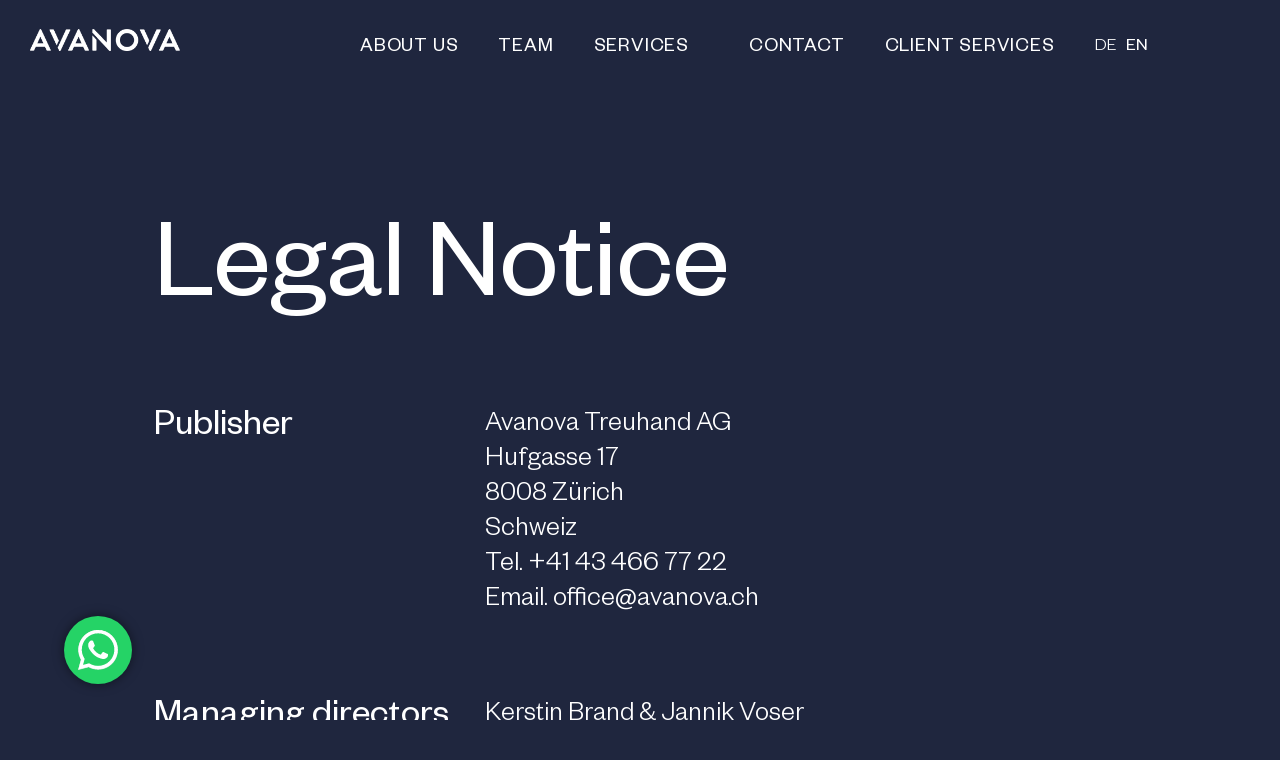

--- FILE ---
content_type: text/css
request_url: https://avanova.ch/wp-content/uploads/elementor/css/post-5.css?ver=1763912372
body_size: 665
content:
.elementor-kit-5{--e-global-color-primary:#332F55;--e-global-color-secondary:#EFA976;--e-global-color-text:#FFFFFF;--e-global-color-accent:#97EFE9;--e-global-color-039ac14:#000000;--e-global-color-894e4e8:#1F263E;--e-global-typography-primary-font-family:"Founders Grotesk";--e-global-typography-primary-font-size:28px;--e-global-typography-primary-font-weight:300;--e-global-typography-primary-line-height:36px;--e-global-typography-secondary-font-family:"Roboto Slab";--e-global-typography-secondary-font-weight:400;--e-global-typography-text-font-family:"Founders Grotesk";--e-global-typography-text-font-size:28px;--e-global-typography-text-font-weight:300;--e-global-typography-text-line-height:36px;--e-global-typography-accent-font-family:"Roboto";--e-global-typography-accent-font-weight:500;color:var( --e-global-color-text );font-family:"Founders Grotesk", Sans-serif;font-size:28px;font-weight:300;line-height:1.25em;}.elementor-kit-5 button,.elementor-kit-5 input[type="button"],.elementor-kit-5 input[type="submit"],.elementor-kit-5 .elementor-button{background-color:#02010100;font-family:"Founders Grotesk", Sans-serif;font-size:20px;font-weight:500;text-transform:uppercase;letter-spacing:0.06em;color:var( --e-global-color-accent );border-style:solid;border-width:2px 2px 2px 2px;border-radius:35px 35px 35px 35px;padding:17px 35px 17px 35px;}.elementor-kit-5 button:hover,.elementor-kit-5 button:focus,.elementor-kit-5 input[type="button"]:hover,.elementor-kit-5 input[type="button"]:focus,.elementor-kit-5 input[type="submit"]:hover,.elementor-kit-5 input[type="submit"]:focus,.elementor-kit-5 .elementor-button:hover,.elementor-kit-5 .elementor-button:focus{background-color:var( --e-global-color-accent );color:var( --e-global-color-primary );}.elementor-kit-5 e-page-transition{background-color:#FFBC7D;}.elementor-kit-5 p{margin-block-end:0.7em;}.elementor-kit-5 a{color:var( --e-global-color-accent );}.elementor-kit-5 a:hover{color:var( --e-global-color-text );}.elementor-kit-5 h1{font-family:"Founders Grotesk", Sans-serif;font-size:116px;font-weight:400;line-height:98px;}.elementor-kit-5 h2{font-family:"Founders Grotesk", Sans-serif;font-size:38px;font-weight:400;line-height:40px;}.elementor-kit-5 h5{color:var( --e-global-color-accent );font-family:"Founders Grotesk", Sans-serif;font-size:20px;font-weight:500;text-transform:uppercase;line-height:22px;letter-spacing:0.06em;}.elementor-section.elementor-section-boxed > .elementor-container{max-width:1080px;}.e-con{--container-max-width:1080px;}.elementor-widget:not(:last-child){margin-block-end:20px;}.elementor-element{--widgets-spacing:20px 20px;--widgets-spacing-row:20px;--widgets-spacing-column:20px;}{}h1.entry-title{display:var(--page-title-display);}.site-header .site-branding{flex-direction:column;align-items:stretch;}.site-header{padding-inline-end:0px;padding-inline-start:0px;}.site-footer .site-branding{flex-direction:column;align-items:stretch;}@media(max-width:1024px){.elementor-section.elementor-section-boxed > .elementor-container{max-width:1024px;}.e-con{--container-max-width:1024px;}}@media(max-width:767px){.elementor-kit-5{font-size:20px;line-height:1.3em;}.elementor-kit-5 h1{font-size:46px;line-height:42px;}.elementor-kit-5 h2{font-size:25px;line-height:1em;}.elementor-kit-5 h5{font-size:14px;}.elementor-kit-5 button,.elementor-kit-5 input[type="button"],.elementor-kit-5 input[type="submit"],.elementor-kit-5 .elementor-button{font-size:14px;padding:10px 30px 10px 30px;}.elementor-section.elementor-section-boxed > .elementor-container{max-width:767px;}.e-con{--container-max-width:767px;}}/* Start Custom Fonts CSS */@font-face {
	font-family: 'Founders Grotesk';
	font-style: normal;
	font-weight: 400;
	font-display: auto;
	src: url('https://avanova.ch/wp-content/uploads/2023/08/FontsFree-Net-FoundersGrotesk-Regular-1.ttf') format('truetype');
}
@font-face {
	font-family: 'Founders Grotesk';
	font-style: normal;
	font-weight: 300;
	font-display: auto;
	src: url('https://avanova.ch/wp-content/uploads/2023/08/FoundersGrotesk-Light.ttf') format('truetype');
}
@font-face {
	font-family: 'Founders Grotesk';
	font-style: normal;
	font-weight: 500;
	font-display: auto;
	src: url('https://avanova.ch/wp-content/uploads/2023/08/test-founders-grotesk-medium.woff2') format('woff2');
}
/* End Custom Fonts CSS */

--- FILE ---
content_type: text/css
request_url: https://avanova.ch/wp-content/uploads/elementor/css/post-736.css?ver=1763923957
body_size: 125
content:
.elementor-736 .elementor-element.elementor-element-9173bff{--display:flex;--flex-direction:row;--container-widget-width:initial;--container-widget-height:100%;--container-widget-flex-grow:1;--container-widget-align-self:stretch;--flex-wrap-mobile:wrap;--gap:0px 0px;--row-gap:0px;--column-gap:0px;--flex-wrap:wrap;--padding-top:120px;--padding-bottom:120px;--padding-left:0px;--padding-right:0px;}.elementor-736 .elementor-element.elementor-element-00f0186{--display:flex;--margin-top:0px;--margin-bottom:60px;--margin-left:0px;--margin-right:0px;}.elementor-736 .elementor-element.elementor-element-5c39280{--display:flex;--flex-direction:column;--container-widget-width:100%;--container-widget-height:initial;--container-widget-flex-grow:0;--container-widget-align-self:initial;--flex-wrap-mobile:wrap;--margin-top:0px;--margin-bottom:40px;--margin-left:0px;--margin-right:0px;}.elementor-736 .elementor-element.elementor-element-4cc9e30{--display:flex;--flex-direction:column;--container-widget-width:100%;--container-widget-height:initial;--container-widget-flex-grow:0;--container-widget-align-self:initial;--flex-wrap-mobile:wrap;--margin-top:0px;--margin-bottom:40px;--margin-left:0px;--margin-right:0px;}.elementor-736 .elementor-element.elementor-element-17a02dd{--display:flex;--flex-direction:column;--container-widget-width:100%;--container-widget-height:initial;--container-widget-flex-grow:0;--container-widget-align-self:initial;--flex-wrap-mobile:wrap;--margin-top:0px;--margin-bottom:40px;--margin-left:0px;--margin-right:0px;}.elementor-736 .elementor-element.elementor-element-fa28e94{--display:flex;--flex-direction:column;--container-widget-width:100%;--container-widget-height:initial;--container-widget-flex-grow:0;--container-widget-align-self:initial;--flex-wrap-mobile:wrap;--margin-top:0px;--margin-bottom:40px;--margin-left:0px;--margin-right:0px;}.elementor-736 .elementor-element.elementor-element-2799b4b{--display:flex;--flex-direction:column;--container-widget-width:100%;--container-widget-height:initial;--container-widget-flex-grow:0;--container-widget-align-self:initial;--flex-wrap-mobile:wrap;--margin-top:0px;--margin-bottom:40px;--margin-left:0px;--margin-right:0px;}.elementor-736 .elementor-element.elementor-element-5cb7ea5{--display:flex;--flex-direction:column;--container-widget-width:100%;--container-widget-height:initial;--container-widget-flex-grow:0;--container-widget-align-self:initial;--flex-wrap-mobile:wrap;--margin-top:0px;--margin-bottom:40px;--margin-left:0px;--margin-right:0px;}.elementor-736 .elementor-element.elementor-element-7745b20{--display:flex;--flex-direction:column;--container-widget-width:100%;--container-widget-height:initial;--container-widget-flex-grow:0;--container-widget-align-self:initial;--flex-wrap-mobile:wrap;--margin-top:0px;--margin-bottom:40px;--margin-left:0px;--margin-right:0px;}.elementor-736 .elementor-element.elementor-element-69574a3{--display:flex;--flex-direction:column;--container-widget-width:100%;--container-widget-height:initial;--container-widget-flex-grow:0;--container-widget-align-self:initial;--flex-wrap-mobile:wrap;--margin-top:0px;--margin-bottom:40px;--margin-left:0px;--margin-right:0px;}.elementor-736 .elementor-element.elementor-element-434ee32{--display:flex;--flex-direction:column;--container-widget-width:100%;--container-widget-height:initial;--container-widget-flex-grow:0;--container-widget-align-self:initial;--flex-wrap-mobile:wrap;--margin-top:0px;--margin-bottom:40px;--margin-left:0px;--margin-right:0px;}.elementor-736 .elementor-element.elementor-element-8a9de95{--display:flex;--flex-direction:column;--container-widget-width:100%;--container-widget-height:initial;--container-widget-flex-grow:0;--container-widget-align-self:initial;--flex-wrap-mobile:wrap;--margin-top:0px;--margin-bottom:40px;--margin-left:0px;--margin-right:0px;}.elementor-736 .elementor-element.elementor-element-f19eea0{--display:flex;--flex-direction:column;--container-widget-width:100%;--container-widget-height:initial;--container-widget-flex-grow:0;--container-widget-align-self:initial;--flex-wrap-mobile:wrap;--margin-top:0px;--margin-bottom:40px;--margin-left:0px;--margin-right:0px;}.elementor-736 .elementor-element.elementor-element-0ced846{--display:flex;--flex-direction:column;--container-widget-width:100%;--container-widget-height:initial;--container-widget-flex-grow:0;--container-widget-align-self:initial;--flex-wrap-mobile:wrap;--margin-top:0px;--margin-bottom:40px;--margin-left:0px;--margin-right:0px;}.elementor-736 .elementor-element.elementor-element-62380a7{--display:flex;--flex-direction:column;--container-widget-width:100%;--container-widget-height:initial;--container-widget-flex-grow:0;--container-widget-align-self:initial;--flex-wrap-mobile:wrap;--margin-top:0px;--margin-bottom:40px;--margin-left:0px;--margin-right:0px;}.elementor-736 .elementor-element.elementor-element-73d8b13{--display:flex;--flex-direction:column;--container-widget-width:100%;--container-widget-height:initial;--container-widget-flex-grow:0;--container-widget-align-self:initial;--flex-wrap-mobile:wrap;--margin-top:0px;--margin-bottom:40px;--margin-left:0px;--margin-right:0px;}body.elementor-page-736:not(.elementor-motion-effects-element-type-background), body.elementor-page-736 > .elementor-motion-effects-container > .elementor-motion-effects-layer{background-color:var( --e-global-color-894e4e8 );}@media(min-width:768px){.elementor-736 .elementor-element.elementor-element-9173bff{--content-width:992px;}.elementor-736 .elementor-element.elementor-element-5c39280{--width:33.3333%;}.elementor-736 .elementor-element.elementor-element-4cc9e30{--width:66.6666%;}.elementor-736 .elementor-element.elementor-element-17a02dd{--width:33.3333%;}.elementor-736 .elementor-element.elementor-element-fa28e94{--width:66.6666%;}.elementor-736 .elementor-element.elementor-element-2799b4b{--width:33.3333%;}.elementor-736 .elementor-element.elementor-element-5cb7ea5{--width:66.6666%;}.elementor-736 .elementor-element.elementor-element-7745b20{--width:33.3333%;}.elementor-736 .elementor-element.elementor-element-69574a3{--width:66.6666%;}.elementor-736 .elementor-element.elementor-element-434ee32{--width:33.3333%;}.elementor-736 .elementor-element.elementor-element-8a9de95{--width:66.6666%;}.elementor-736 .elementor-element.elementor-element-f19eea0{--width:33.3333%;}.elementor-736 .elementor-element.elementor-element-0ced846{--width:66.6666%;}.elementor-736 .elementor-element.elementor-element-62380a7{--width:33.3333%;}.elementor-736 .elementor-element.elementor-element-73d8b13{--width:66.6666%;}}

--- FILE ---
content_type: text/css
request_url: https://avanova.ch/wp-content/uploads/elementor/css/post-27.css?ver=1763914149
body_size: 811
content:
.elementor-27 .elementor-element.elementor-element-92f270b{--display:flex;--flex-direction:row;--container-widget-width:initial;--container-widget-height:100%;--container-widget-flex-grow:1;--container-widget-align-self:stretch;--flex-wrap-mobile:wrap;--gap:0px 0px;--row-gap:0px;--column-gap:0px;--padding-top:15px;--padding-bottom:20px;--padding-left:20px;--padding-right:20px;}.elementor-27 .elementor-element.elementor-element-5f81672{--display:flex;--flex-direction:column;--container-widget-width:100%;--container-widget-height:initial;--container-widget-flex-grow:0;--container-widget-align-self:initial;--flex-wrap-mobile:wrap;}.elementor-27 .elementor-element.elementor-element-5603af3{text-align:left;}.elementor-27 .elementor-element.elementor-element-5603af3 img{width:150px;}.elementor-27 .elementor-element.elementor-element-7349f0f{--display:flex;--flex-direction:row;--container-widget-width:initial;--container-widget-height:100%;--container-widget-flex-grow:1;--container-widget-align-self:stretch;--flex-wrap-mobile:wrap;--justify-content:flex-end;}.elementor-27 .elementor-element.elementor-element-ee9984b .elementor-menu-toggle{margin-left:auto;background-color:#02010100;}.elementor-27 .elementor-element.elementor-element-ee9984b .elementor-nav-menu .elementor-item{font-family:"Founders Grotesk", Sans-serif;font-size:20px;font-weight:400;text-transform:uppercase;letter-spacing:0.04em;}.elementor-27 .elementor-element.elementor-element-ee9984b .elementor-nav-menu--main .elementor-item{color:var( --e-global-color-text );fill:var( --e-global-color-text );}.elementor-27 .elementor-element.elementor-element-ee9984b .elementor-nav-menu--main .elementor-item:hover,
					.elementor-27 .elementor-element.elementor-element-ee9984b .elementor-nav-menu--main .elementor-item.elementor-item-active,
					.elementor-27 .elementor-element.elementor-element-ee9984b .elementor-nav-menu--main .elementor-item.highlighted,
					.elementor-27 .elementor-element.elementor-element-ee9984b .elementor-nav-menu--main .elementor-item:focus{color:var( --e-global-color-accent );fill:var( --e-global-color-accent );}.elementor-27 .elementor-element.elementor-element-ee9984b .elementor-nav-menu--main .elementor-item.elementor-item-active{color:var( --e-global-color-accent );}.elementor-27 .elementor-element.elementor-element-ee9984b .elementor-nav-menu--dropdown a, .elementor-27 .elementor-element.elementor-element-ee9984b .elementor-menu-toggle{color:var( --e-global-color-text );fill:var( --e-global-color-text );}.elementor-27 .elementor-element.elementor-element-ee9984b .elementor-nav-menu--dropdown{background-color:var( --e-global-color-894e4e8 );}.elementor-27 .elementor-element.elementor-element-ee9984b .elementor-nav-menu--dropdown a:hover,
					.elementor-27 .elementor-element.elementor-element-ee9984b .elementor-nav-menu--dropdown a:focus,
					.elementor-27 .elementor-element.elementor-element-ee9984b .elementor-nav-menu--dropdown a.elementor-item-active,
					.elementor-27 .elementor-element.elementor-element-ee9984b .elementor-nav-menu--dropdown a.highlighted,
					.elementor-27 .elementor-element.elementor-element-ee9984b .elementor-menu-toggle:hover,
					.elementor-27 .elementor-element.elementor-element-ee9984b .elementor-menu-toggle:focus{color:var( --e-global-color-accent );}.elementor-27 .elementor-element.elementor-element-ee9984b .elementor-nav-menu--dropdown a:hover,
					.elementor-27 .elementor-element.elementor-element-ee9984b .elementor-nav-menu--dropdown a:focus,
					.elementor-27 .elementor-element.elementor-element-ee9984b .elementor-nav-menu--dropdown a.elementor-item-active,
					.elementor-27 .elementor-element.elementor-element-ee9984b .elementor-nav-menu--dropdown a.highlighted{background-color:#02010100;}.elementor-27 .elementor-element.elementor-element-ee9984b .elementor-nav-menu--dropdown .elementor-item, .elementor-27 .elementor-element.elementor-element-ee9984b .elementor-nav-menu--dropdown  .elementor-sub-item{font-family:"Founders Grotesk", Sans-serif;font-size:20px;font-weight:400;text-transform:uppercase;letter-spacing:0.04em;}.elementor-27 .elementor-element.elementor-element-ee9984b .elementor-nav-menu--dropdown a{padding-left:12px;padding-right:12px;}.elementor-27 .elementor-element.elementor-element-ee9984b div.elementor-menu-toggle{color:var( --e-global-color-text );}.elementor-27 .elementor-element.elementor-element-ee9984b div.elementor-menu-toggle svg{fill:var( --e-global-color-text );}.elementor-27 .elementor-element.elementor-element-ee9984b div.elementor-menu-toggle:hover, .elementor-27 .elementor-element.elementor-element-ee9984b div.elementor-menu-toggle:focus{color:var( --e-global-color-text );}.elementor-27 .elementor-element.elementor-element-ee9984b div.elementor-menu-toggle:hover svg, .elementor-27 .elementor-element.elementor-element-ee9984b div.elementor-menu-toggle:focus svg{fill:var( --e-global-color-text );}.elementor-27 .elementor-element.elementor-element-53a443c > .elementor-widget-container{margin:0px 0px 0px 0px;}.elementor-27 .elementor-element.elementor-element-53a443c.elementor-element{--align-self:center;}.elementor-27 .elementor-element.elementor-element-53a443c .cpel-switcher__lang a{font-size:18px;font-weight:300;color:var( --e-global-color-text );padding-left:0px;padding-right:0px;padding-top:0px;padding-bottom:0px;}.elementor-27 .elementor-element.elementor-element-53a443c .cpel-switcher__icon{color:var( --e-global-color-text );}.elementor-27 .elementor-element.elementor-element-53a443c .cpel-switcher__lang a:hover, .elementor-27 .elementor-element.elementor-element-53a443c .cpel-switcher__lang a:focus{color:var( --e-global-color-accent );}.elementor-27 .elementor-element.elementor-element-53a443c .cpel-switcher__lang.cpel-switcher__lang--active a{font-weight:400;}.elementor-27 .elementor-element.elementor-element-53a443c .cpel-switcher__lang--active a{color:var( --e-global-color-text );}.elementor-27 .elementor-element.elementor-element-53a443c .cpel-switcher__nav{--cpel-switcher-space:10px;}.elementor-27 .elementor-element.elementor-element-53a443c .cpel-switcher__code{padding-left:0px;}.elementor-27:not(.elementor-motion-effects-element-type-background), .elementor-27 > .elementor-motion-effects-container > .elementor-motion-effects-layer{background-color:#1F263E00;}.elementor-theme-builder-content-area{height:400px;}.elementor-location-header:before, .elementor-location-footer:before{content:"";display:table;clear:both;}@media(min-width:768px){.elementor-27 .elementor-element.elementor-element-5f81672{--width:25%;}.elementor-27 .elementor-element.elementor-element-7349f0f{--width:75%;}}@media(max-width:767px){.elementor-27 .elementor-element.elementor-element-92f270b{--gap:0px 0px;--row-gap:0px;--column-gap:0px;}.elementor-27 .elementor-element.elementor-element-5f81672{--width:40%;--justify-content:center;--align-items:flex-start;--container-widget-width:calc( ( 1 - var( --container-widget-flex-grow ) ) * 100% );}.elementor-27 .elementor-element.elementor-element-5603af3 > .elementor-widget-container{margin:2px 0px 0px 0px;padding:0px 0px 0px 0px;}.elementor-27 .elementor-element.elementor-element-5603af3 img{width:102px;}.elementor-27 .elementor-element.elementor-element-7349f0f{--width:60%;--flex-direction:row-reverse;--container-widget-width:calc( ( 1 - var( --container-widget-flex-grow ) ) * 100% );--container-widget-height:100%;--container-widget-flex-grow:1;--container-widget-align-self:stretch;--flex-wrap-mobile:wrap-reverse;--justify-content:flex-start;--align-items:center;}.elementor-27 .elementor-element.elementor-element-ee9984b > .elementor-widget-container{margin:0px 0px 0px 0px;padding:0px 0px 0px 0px;}.elementor-27 .elementor-element.elementor-element-ee9984b .elementor-nav-menu--dropdown a{padding-left:18px;padding-right:18px;padding-top:18px;padding-bottom:18px;}.elementor-27 .elementor-element.elementor-element-ee9984b{--nav-menu-icon-size:25px;}.elementor-27 .elementor-element.elementor-element-53a443c > .elementor-widget-container{margin:8px 0px 0px 0px;padding:0px 0px 0px 0px;}.elementor-27 .elementor-element.elementor-element-53a443c .cpel-switcher__lang a{font-size:16px;}.elementor-27{margin:0px 0px 0px 0px;padding:0px 0px 0px 0px;}}/* Start custom CSS for nav-menu, class: .elementor-element-ee9984b */.elementor-27 .elementor-element.elementor-element-ee9984b .sub-arrow {
    padding: 5px 10px 10px 10px !important;
}/* End custom CSS */

--- FILE ---
content_type: text/css
request_url: https://avanova.ch/wp-content/uploads/elementor/css/post-44.css?ver=1763914149
body_size: 514
content:
.elementor-44 .elementor-element.elementor-element-641736e{--display:flex;--flex-direction:column;--container-widget-width:100%;--container-widget-height:initial;--container-widget-flex-grow:0;--container-widget-align-self:initial;--flex-wrap-mobile:wrap;--padding-top:40px;--padding-bottom:60px;--padding-left:0px;--padding-right:0px;}.elementor-44 .elementor-element.elementor-element-641736e:not(.elementor-motion-effects-element-type-background), .elementor-44 .elementor-element.elementor-element-641736e > .elementor-motion-effects-container > .elementor-motion-effects-layer{background-color:var( --e-global-color-text );}.elementor-44 .elementor-element.elementor-element-5df5240 .elementor-nav-menu .elementor-item{font-family:"Founders Grotesk", Sans-serif;font-size:20px;font-weight:500;text-transform:uppercase;letter-spacing:0.06em;}.elementor-44 .elementor-element.elementor-element-5df5240 .elementor-nav-menu--main .elementor-item{color:#1F263E;fill:#1F263E;}.elementor-44 .elementor-element.elementor-element-5df5240 .elementor-nav-menu--main .elementor-item:hover,
					.elementor-44 .elementor-element.elementor-element-5df5240 .elementor-nav-menu--main .elementor-item.elementor-item-active,
					.elementor-44 .elementor-element.elementor-element-5df5240 .elementor-nav-menu--main .elementor-item.highlighted,
					.elementor-44 .elementor-element.elementor-element-5df5240 .elementor-nav-menu--main .elementor-item:focus{color:var( --e-global-color-accent );fill:var( --e-global-color-accent );}.elementor-44 .elementor-element.elementor-element-5df5240 .elementor-nav-menu--main .elementor-item.elementor-item-active{color:var( --e-global-color-039ac14 );}.elementor-44 .elementor-element.elementor-element-5df5240 .elementor-nav-menu--dropdown a, .elementor-44 .elementor-element.elementor-element-5df5240 .elementor-menu-toggle{color:var( --e-global-color-039ac14 );fill:var( --e-global-color-039ac14 );}.elementor-44 .elementor-element.elementor-element-5df5240 .elementor-nav-menu--dropdown{background-color:#02010100;}.elementor-44 .elementor-element.elementor-element-5df5240 .elementor-nav-menu--dropdown a:hover,
					.elementor-44 .elementor-element.elementor-element-5df5240 .elementor-nav-menu--dropdown a:focus,
					.elementor-44 .elementor-element.elementor-element-5df5240 .elementor-nav-menu--dropdown a.elementor-item-active,
					.elementor-44 .elementor-element.elementor-element-5df5240 .elementor-nav-menu--dropdown a.highlighted,
					.elementor-44 .elementor-element.elementor-element-5df5240 .elementor-menu-toggle:hover,
					.elementor-44 .elementor-element.elementor-element-5df5240 .elementor-menu-toggle:focus{color:var( --e-global-color-accent );}.elementor-44 .elementor-element.elementor-element-5df5240 .elementor-nav-menu--dropdown a:hover,
					.elementor-44 .elementor-element.elementor-element-5df5240 .elementor-nav-menu--dropdown a:focus,
					.elementor-44 .elementor-element.elementor-element-5df5240 .elementor-nav-menu--dropdown a.elementor-item-active,
					.elementor-44 .elementor-element.elementor-element-5df5240 .elementor-nav-menu--dropdown a.highlighted{background-color:#02010100;}.elementor-44 .elementor-element.elementor-element-5df5240 .elementor-nav-menu--dropdown .elementor-item, .elementor-44 .elementor-element.elementor-element-5df5240 .elementor-nav-menu--dropdown  .elementor-sub-item{font-size:20px;font-weight:500;text-transform:uppercase;letter-spacing:0.04em;}.elementor-44 .elementor-element.elementor-element-5df5240 .elementor-nav-menu--dropdown a{padding-left:12px;padding-right:12px;}.elementor-44 .elementor-element.elementor-element-69f7278 > .elementor-widget-container{margin:20px 0px 0px 0px;}.elementor-44 .elementor-element.elementor-element-69f7278{text-align:center;}.elementor-44 .elementor-element.elementor-element-69f7278 .elementor-heading-title{font-family:"Founders Grotesk", Sans-serif;font-weight:400;color:#5A5A5A;}.elementor-44 .elementor-element.elementor-element-44fe5b5{--display:flex;}.elementor-44 .elementor-element.elementor-element-188093c .elementor-icon-wrapper{text-align:center;}.elementor-44 .elementor-element.elementor-element-188093c.elementor-view-stacked .elementor-icon{background-color:var( --e-global-color-text );}.elementor-44 .elementor-element.elementor-element-188093c.elementor-view-framed .elementor-icon, .elementor-44 .elementor-element.elementor-element-188093c.elementor-view-default .elementor-icon{color:var( --e-global-color-text );border-color:var( --e-global-color-text );}.elementor-44 .elementor-element.elementor-element-188093c.elementor-view-framed .elementor-icon, .elementor-44 .elementor-element.elementor-element-188093c.elementor-view-default .elementor-icon svg{fill:var( --e-global-color-text );}.elementor-44 .elementor-element.elementor-element-188093c.elementor-view-stacked .elementor-icon:hover{background-color:var( --e-global-color-accent );}.elementor-44 .elementor-element.elementor-element-188093c.elementor-view-framed .elementor-icon:hover, .elementor-44 .elementor-element.elementor-element-188093c.elementor-view-default .elementor-icon:hover{color:var( --e-global-color-accent );border-color:var( --e-global-color-accent );}.elementor-44 .elementor-element.elementor-element-188093c.elementor-view-framed .elementor-icon:hover, .elementor-44 .elementor-element.elementor-element-188093c.elementor-view-default .elementor-icon:hover svg{fill:var( --e-global-color-accent );}.elementor-theme-builder-content-area{height:400px;}.elementor-location-header:before, .elementor-location-footer:before{content:"";display:table;clear:both;}@media(max-width:767px){.elementor-44 .elementor-element.elementor-element-5df5240 .elementor-nav-menu .elementor-item{font-size:14px;}.elementor-44 .elementor-element.elementor-element-5df5240 .elementor-nav-menu--main .elementor-item{padding-left:10px;padding-right:10px;padding-top:5px;padding-bottom:5px;}.elementor-44 .elementor-element.elementor-element-5df5240{--e-nav-menu-horizontal-menu-item-margin:calc( 0px / 2 );}.elementor-44 .elementor-element.elementor-element-5df5240 .elementor-nav-menu--main:not(.elementor-nav-menu--layout-horizontal) .elementor-nav-menu > li:not(:last-child){margin-bottom:0px;}.elementor-44 .elementor-element.elementor-element-5df5240 .elementor-nav-menu--dropdown .elementor-item, .elementor-44 .elementor-element.elementor-element-5df5240 .elementor-nav-menu--dropdown  .elementor-sub-item{font-size:14px;}.elementor-44 .elementor-element.elementor-element-5df5240 .elementor-nav-menu--dropdown a{padding-left:12px;padding-right:12px;}}